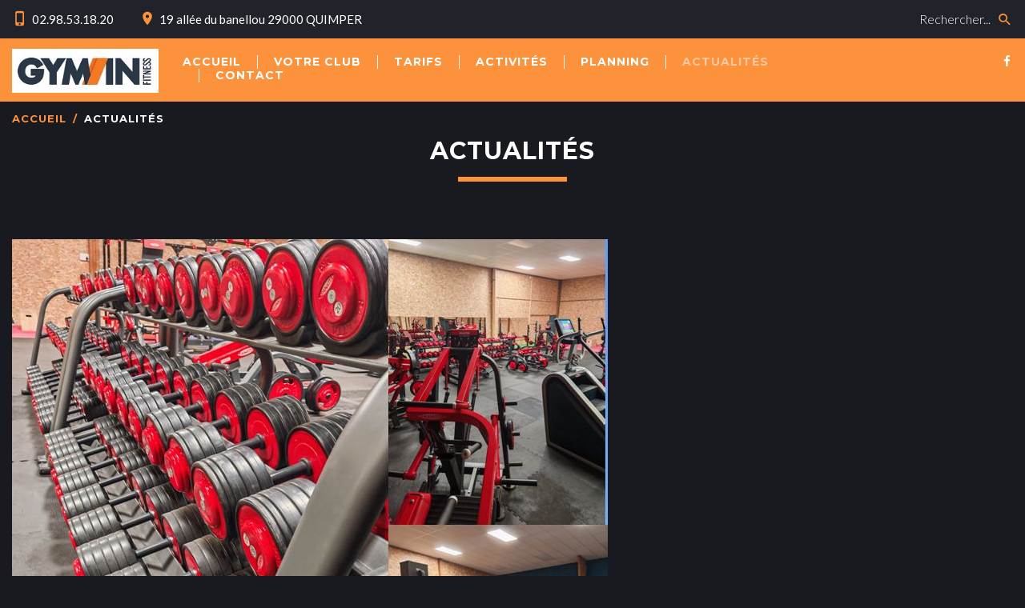

--- FILE ---
content_type: text/html; charset=utf-8
request_url: https://www.gymin-fitness.fr/actualites?filter_tag%5B0%5D=
body_size: 6104
content:
<!DOCTYPE html>
<html xmlns="http://www.w3.org/1999/xhtml" xml:lang="fr-fr" lang="fr-fr">
    <head>
	<!-- Global site tag (gtag.js) - Google Analytics -->
		<script async src="https://www.googletagmanager.com/gtag/js?id=UA-112467809-1"></script>
		<script>
		  window.dataLayer = window.dataLayer || [];
		  function gtag(){dataLayer.push(arguments);}
		  gtag('js', new Date());

		  gtag('config', 'UA-112467809-1');
		</script>

                <base href="https://www.gymin-fitness.fr/actualites" />
	<meta http-equiv="content-type" content="text/html; charset=utf-8" />
	<meta name="keywords" content="fitness, fitness Quimper, club de fitness, club de fitness Quimper, Body Balance, body Pump, Zumba, Crossfit, Muscu, musculation, tapis de course, badmington, badminton, squash, squach, Cardio, step, vélo elliptiques, RPM, les Mills, wekle" />
	<meta name="description" content="Gym'In Fitness, le plus grand club de fitness de Bretagne à Quimper." />
	<meta name="generator" content="Joomla! - Open Source Content Management" />
	<title>Actualités</title>
	<link href="/actualites?filter_tag[0]=&amp;format=feed&amp;type=rss" rel="alternate" type="application/rss+xml" title="RSS 2.0" />
	<link href="/actualites?filter_tag[0]=&amp;format=feed&amp;type=atom" rel="alternate" type="application/atom+xml" title="Atom 1.0" />
	<link href="/templates/theme3343/favicon.ico" rel="shortcut icon" type="image/vnd.microsoft.icon" />
	<link href="https://www.gymin-fitness.fr/component/search/?filter_tag[0]=&amp;Itemid=285&amp;format=opensearch" rel="search" title="Valider GymIn Fitness" type="application/opensearchdescription+xml" />
	<link href="/media/jui/css/chosen.css?0b7b51444cb9bdf5b8d0ce4e8009a9f6" rel="stylesheet" type="text/css" />
	<link href="/templates/theme3343/css/template.css" rel="stylesheet" type="text/css" />
	<link href="/templates/theme3343/css/font-awesome.css" rel="stylesheet" type="text/css" />
	<link href="/templates/theme3343/css/material-design.css" rel="stylesheet" type="text/css" />
	<link href="/templates/theme3343/css/material-icons.css" rel="stylesheet" type="text/css" />
	<link href="//fonts.googleapis.com/css?family=Playfair+Display:400,400i,700,700i,900,900i" rel="stylesheet" type="text/css" />
	<link href="//fonts.googleapis.com/css?family=Montserrat:400,700" rel="stylesheet" type="text/css" />
	<link href="//fonts.googleapis.com/css?family=Lato:100,100i,300,300i,400,400i,700,700i,900,900i" rel="stylesheet" type="text/css" />
	<link href="/templates/theme3343/css/komento.css" rel="stylesheet" type="text/css" />
	<link href="/templates/theme3343/css/color_schemes/color_scheme_3.css" rel="stylesheet" type="text/css" id="color_scheme" />
	<link href="/templates/theme3343/html/mod_icemegamenu/css/navbar.css" rel="stylesheet" type="text/css" />
	<script src="/media/jui/js/jquery.min.js?0b7b51444cb9bdf5b8d0ce4e8009a9f6" type="text/javascript"></script>
	<script src="/media/jui/js/jquery-noconflict.js?0b7b51444cb9bdf5b8d0ce4e8009a9f6" type="text/javascript"></script>
	<script src="/media/jui/js/jquery-migrate.min.js?0b7b51444cb9bdf5b8d0ce4e8009a9f6" type="text/javascript"></script>
	<script src="/media/jui/js/chosen.jquery.min.js?0b7b51444cb9bdf5b8d0ce4e8009a9f6" type="text/javascript"></script>
	<script src="/plugins/system/bootstrap_3/assets/js/bootstrap.min.js" type="text/javascript"></script>
	<script src="/templates/theme3343/js/scripts.js" type="text/javascript"></script>
	<script src="/templates/theme3343/html/mod_icemegamenu/js/menu.js" type="text/javascript" defer="defer"></script>
	<script src="/templates/theme3343/html/mod_icemegamenu/js/jquery.rd-navbar.js" type="text/javascript" defer="defer"></script>
	<script type="text/javascript">

	jQuery(function ($) {
		initChosen();
		$("body").on("subform-row-add", initChosen);

		function initChosen(event, container)
		{
			container = container || document;
			$(container).find("select").chosen({"disable_search_threshold":10,"search_contains":true,"allow_single_deselect":true,"placeholder_text_multiple":"Saisir ou choisir des options","placeholder_text_single":"S\u00e9lectionnez une option","no_results_text":"Aucun r\u00e9sultat correspondant"});
		}
	});
	jQuery(document).ready(function($){
	jQuery('.hasTooltip').tooltip({"html": true});
if(window.MooTools) {

			  // Mootools conflict fix for toggle with Bootstrap 3/JQuery
			  window.addEvent('load', function() {
			    $$('[rel=tooltip],[data-toggle],a[data-toggle],button[data-toggle],[data-toggle=collapse],a[data-toggle=dropdown],.hasTooltip').each(function (e) {
			        e.getParent().hide = null;
			        e.hide = null;
			    });
			  });

			}
});var path = "templates/theme3343/js/";(function($){$(document).ready(function(){var o=$("#back-top");$(window).scroll(function(){if($(this).scrollTop()>100){o.fadeIn()}else{o.fadeOut()}});var $scrollEl=($.browser.mozilla||$.browser.msie)?$("html"):$("body");o.find("a").click(function(){$scrollEl.animate({scrollTop:0},400);return false})})})(jQuery);jQuery(function($){var e=$(window).width();$("#icemegamenu").find(".icesubMenu").each(function(a){var b=$(this).offset();var c=b.left+$(this).width();if(c>=e){$(this).addClass("ice_righttoleft")}});$(window).resize(function(){var d=$(window).width();$("#icemegamenu").find(".icesubMenu").removeClass("ice_righttoleft").each(function(a){var b=$(this).offset();var c=b.left+$(this).width();if(c>=d){$(this).addClass("ice_righttoleft")}})})});
	</script>

		
    </head>
    <body class="body__ option-com_content view-category task- itemid-285">
                <!-- Body -->
        <div id="wrapper">
            <div class="wrapper-inner">
                <a id="fake" href='#'></a>
                <!-- Top -->
                <!-- top -->
    <div id="top"><div class="container">
        <div class="row"><div class="moduletable   col-sm-8"><div class="module_container"><div class="mod-menu">
	<ul class="menu contacts">
	<li class="item-439">
<a class="material-icons-phone_iphone " href="#" >02.98.53.18.20</a>
</li>
<li class="item-440">
<a class="material-icons-room" href="#" >19 allée du banellou 29000 QUIMPER</a>
</li>
	</ul>
</div></div></div><div class="moduletable   col-sm-4"><div class="module_container"><div role="search" class="mod-search mod-search__">
  <form action="/actualites" method="post" class="navbar-form">
  	<label for="searchword" class="element-invisible">Rechercher</label> <input id="searchword" name="searchword" maxlength="200"  class="inputbox mod-search_searchword" type="text" size="0" placeholder="Rechercher..." required> <button class="button" onclick="this.form.searchword.focus();"><i class="material-design-search100"></i></button>  	<input type="hidden" name="task" value="search">
  	<input type="hidden" name="option" value="com_search">
  	<input type="hidden" name="Itemid" value="285">
  </form>
</div></div></div></div>
        </div></div>

                <!-- header -->
    <div id="header"><div class="container">
        <div class="row"><!-- Logo -->
                            <div id="logo" class="col-sm-2">
                                <a href="https://www.gymin-fitness.fr/">
                                    <img src="/images/logo130.jpg" alt="GymIn Fitness">
                    <span class="site-logo"><span class="item_title_char0 item_title_char_odd item_title_char_first_half item_title_char_first item_title_char_last"></span></span>
                </a>
                </div>
                            <nav class="moduletable home_menu  col-sm-8"><div class="module_container">
<div class="icemegamenu">
	<ul id="icemegamenu">
		<li id="iceMenu_101" class="iceMenuLiLevel_1 fullwidth">
			<a href="https://www.gymin-fitness.fr/" class=" iceMenuTitle ">
				<span class="icemega_title icemega_nosubtitle">Accueil</span>
			</a>
		</li>
		<li id="iceMenu_134" class="iceMenuLiLevel_1 mzr-drop parent ">
			<a href="/votre-club" class=" iceMenuTitle ">
				<span class="icemega_title icemega_nosubtitle">Votre club</span>
			</a>
			<ul class="icesubMenu icemodules sub_level_1" style="width:330px">
				<li>
					<div style="float:left;width:330px" class="iceCols">
						<ul>
							<li id="iceMenu_136" class="iceMenuLiLevel_2 ">
								<a href="/votre-club" class=" iceMenuTitle ">
									<span class="icemega_title icemega_nosubtitle">Qui sommes nous</span>
								</a>
							</li>
							<li id="iceMenu_336" class="iceMenuLiLevel_2 ">
								<a href="/votre-club/tarifs" class=" iceMenuTitle ">
									<span class="icemega_title icemega_nosubtitle">Tarifs</span>
								</a>
							</li>
							<li id="iceMenu_203" class="iceMenuLiLevel_2 gallery">
								<a href="/votre-club/photos" class=" iceMenuTitle ">
									<span class="icemega_title icemega_nosubtitle">Photos</span>
								</a>
							</li>
						</ul>
					</div>
				</li>
			</ul>
		</li>
		<li id="iceMenu_642" class="iceMenuLiLevel_1 ">
			<a href="/tarifs-2" class=" iceMenuTitle ">
				<span class="icemega_title icemega_nosubtitle">Tarifs</span>
			</a>
		</li>
		<li id="iceMenu_335" class="iceMenuLiLevel_1 mzr-drop parent fullwidth">
			<a href="/activites-du-club" class=" iceMenuTitle ">
				<span class="icemega_title icemega_nosubtitle">Activités</span>
			</a>
			<ul class="icesubMenu icemodules sub_level_1" style="width:280px">
				<li>
					<div style="float:left;width:280px" class="iceCols">
						<ul>
							<li id="iceMenu_627" class="iceMenuLiLevel_2 ">
								<a href="/activites-du-club/musculation" class=" iceMenuTitle ">
									<span class="icemega_title icemega_nosubtitle">Musculation</span>
								</a>
							</li>
							<li id="iceMenu_632" class="iceMenuLiLevel_2 ">
								<a href="/activites-du-club/foot5x5" class=" iceMenuTitle ">
									<span class="icemega_title icemega_nosubtitle">Foot 5x5</span>
								</a>
							</li>
							<li id="iceMenu_630" class="iceMenuLiLevel_2 ">
								<a href="/activites-du-club/badminton" class=" iceMenuTitle ">
									<span class="icemega_title icemega_nosubtitle">Badminton</span>
								</a>
							</li>
							<li id="iceMenu_631" class="iceMenuLiLevel_2 ">
								<a href="/activites-du-club/squash" class=" iceMenuTitle ">
									<span class="icemega_title icemega_nosubtitle">Squash</span>
								</a>
							</li>
						</ul>
					</div>
				</li>
			</ul>
		</li>
		<li id="iceMenu_575" class="iceMenuLiLevel_1 mzr-drop parent ">
			<a href="/planning-gymin-fitness" class=" iceMenuTitle ">
				<span class="icemega_title icemega_nosubtitle">Planning</span>
			</a>
			<ul class="icesubMenu icemodules sub_level_1" style="width:280px">
				<li>
					<div style="float:left;width:280px" class="iceCols">
						<ul>
							<li id="iceMenu_639" class="iceMenuLiLevel_2 ">
								<a href="/planning-gymin-fitness/fit-co29" class=" iceMenuTitle ">
									<span class="icemega_title icemega_nosubtitle">Cours Videos Les Mills</span>
								</a>
							</li>
							<li id="iceMenu_641" class="iceMenuLiLevel_2 ">
								<a href="/planning-gymin-fitness/activ-sport" class=" iceMenuTitle ">
									<span class="icemega_title icemega_nosubtitle">Activ sport</span>
								</a>
							</li>
							<li id="iceMenu_640" class="iceMenuLiLevel_2 ">
								<a href="/planning-gymin-fitness/amidanse" class=" iceMenuTitle ">
									<span class="icemega_title icemega_nosubtitle">So Dance 29</span>
								</a>
							</li>
						</ul>
					</div>
				</li>
			</ul>
		</li>
		<li id="iceMenu_285" class="iceMenuLiLevel_1 current active ">
			<a href="/actualites" class="icemega_active iceMenuTitle ">
				<span class="icemega_title icemega_nosubtitle">Actualités</span>
			</a>
		</li>
		<li id="iceMenu_142" class="iceMenuLiLevel_1 ">
			<a href="/contacts" class=" iceMenuTitle ">
				<span class="icemega_title icemega_nosubtitle">Contact</span>
			</a>
		</li>
	</ul>
</div></div></nav><div class="moduletable   col-sm-2"><div class="module_container">
<div class="mod-menu mod-menu__social">
	<ul class="nav menu social">
	<li class="item-148"><a class="fa fa-facebook" href="https://www.facebook.com/Gym-In-Fitness-2015-611574465642956" target="_blank" title="Facebook" ></a>
</li>	</ul>
</div></div></div></div>
        </div></div>

                <!-- breadcrumbs -->
    <div id="breadcrumbs"><div class="container">
        <div class="row"><div class="moduletable   col-sm-12"><div class="module_container">
<ul class="breadcrumb">
	<li><a href="/" class="pathway">Accueil</a><span class="divider">&nbsp;/&nbsp;</span></li><li class="active"><span>Actualités</span></li></ul>
</div></div></div>
        </div></div>

                                <!-- Main Content row -->
                <div id="content">
                                        <div class="container">
                        <div class="row">
                                                <div class="content-inner">
                                <!-- Left sidebar -->
                                                                
                                <div id="component" class="col-sm-12">
                                    <main role="main">
                                                                                <div id="system-message-container">
	</div>

                                        <section class="page-blog page-blog__" itemscope itemtype="http://schema.org/Blog">
		<header class="page_header">
		<h2><span class="item_title_part_0 item_title_part_odd item_title_part_first_half item_title_part_first item_title_part_last">Actualités</span></h2>
	</header>
		<div class="items-leading">
				<article class="leading-0 item" id="item-192">
			<!-- Intro image -->
<figure class="item_img img-intro img-intro__none">
		<a href="/actualites/192-halloween">
			<img src="/images/gallery/salle-Panatta.JPG" alt=""/>
				</a>
	</figure>
<!--  title/author -->
<header class="item_header">
	<h4 class="item_title"><a href="/actualites/192-halloween"><span class="item_title_part_0 item_title_part_odd item_title_part_first_half item_title_part_first">La</span> <span class="item_title_part_1 item_title_part_even item_title_part_first_half">salle</span> <span class="item_title_part_2 item_title_part_odd item_title_part_first_half">Panatta</span> <span class="item_title_part_3 item_title_part_even item_title_part_first_half">évolue</span> <span class="item_title_part_4 item_title_part_odd item_title_part_second_half">depuis</span> <span class="item_title_part_5 item_title_part_even item_title_part_second_half">son</span> <span class="item_title_part_6 item_title_part_odd item_title_part_second_half item_title_part_last">ouverture</span></a></h4></header>
<!-- info TOP -->
<div class="item_info">
	<dl class="item_info_dl">
		<dt class="article-info-term"></dt>
				<dd>
			<time datetime="2025-08-22 00:00" class="item_published">
				22 août 2025			</time>
		</dd>
				<dd>
			<div class="item_hits">
				Affichages : 10354			</div>
		</dd>	
				<dd>
			<div class="komento">
							</div>
		</dd>
			</dl>
</div>
<!-- Introtext -->
<div class="item_introtext">
	<p><strong>Climber Panatta : le meilleur de l'escalier fitness</strong></p>
<p><strong>Cage à Squat Panatta : pour le développé debout rien de mieux : arrivée de deux cages en novembre 2025</strong></p>
</div>
<!-- info BOTTOM -->
	<!-- Tags -->
		<!-- More -->
<a class="btn btn-info" href="/actualites/192-halloween">
	<span>
		En savoir plus	</span>
</a>
		</article>
		<div class="clearfix"></div>
				<article class="leading-1 item" id="item-189">
			<!-- Intro image -->
<figure class="item_img img-intro img-intro__none">
		<a href="/actualites/189-gym-in-express-s-agrandit-de-60m">
			<img src="/images/POST-Gym-in-Futsal-1080x1080.jpg" alt=""/>
				</a>
	</figure>
<!--  title/author -->
<header class="item_header">
	<h4 class="item_title"><a href="/actualites/189-gym-in-express-s-agrandit-de-60m"><span class="item_title_part_0 item_title_part_odd item_title_part_first_half item_title_part_first">Le</span> <span class="item_title_part_1 item_title_part_even item_title_part_first_half">Foot</span> <span class="item_title_part_2 item_title_part_odd item_title_part_first_half">5x5</span> <span class="item_title_part_3 item_title_part_even item_title_part_second_half">a</span> <span class="item_title_part_4 item_title_part_odd item_title_part_second_half">démarré</span> <span class="item_title_part_5 item_title_part_even item_title_part_second_half item_title_part_last">!</span></a></h4></header>
<!-- info TOP -->
<div class="item_info">
	<dl class="item_info_dl">
		<dt class="article-info-term"></dt>
				<dd>
			<time datetime="2021-07-30 00:00" class="item_published">
				30 juillet 2021			</time>
		</dd>
				<dd>
			<div class="item_hits">
				Affichages : 7093			</div>
		</dd>	
				<dd>
			<div class="komento">
							</div>
		</dd>
			</dl>
</div>
<!-- Introtext -->
<div class="item_introtext">
	<p style="text-align: left;"><strong>Foot 5x5, une nouvelle activité chez Gym In Fitness<br /></strong></p>
<p style="text-align: left;"><strong>Compte tenu du succés de notre formule à prix trés réduit, nous maintenons le tarif :</strong></p>
<p style="text-align: left;"><strong>Tarif incroyable de 60€ l'heure quelque soit le créneau <br /></strong></p>
<p style="text-align: left;"><strong> Anniversaire : 12€ par enfant pour 2h00 de foot et gouter anniversaire à suivre : Toujours aussi incroyable !<br /></strong></p>
</div>
<!-- info BOTTOM -->
	<!-- Tags -->
		<!-- More -->
<a class="btn btn-info" href="/actualites/189-gym-in-express-s-agrandit-de-60m">
	<span>
		En savoir plus	</span>
</a>
		</article>
		<div class="clearfix"></div>
				<article class="leading-2 item" id="item-147">
			<!-- Intro image -->
<figure class="item_img img-intro img-intro__none">
		<a href="/actualites/147-la-revolution-fitness-en-marche-chez-gym-in-fitness">
			<img src="/images/posts/Fotolia_122447406_S.jpg" alt=""/>
				</a>
	</figure>
<!--  title/author -->
<header class="item_header">
	<h4 class="item_title"><a href="/actualites/147-la-revolution-fitness-en-marche-chez-gym-in-fitness"><span class="item_title_part_0 item_title_part_odd item_title_part_first_half item_title_part_first">Plus</span> <span class="item_title_part_1 item_title_part_even item_title_part_first_half">grande</span> <span class="item_title_part_2 item_title_part_odd item_title_part_first_half">salle</span> <span class="item_title_part_3 item_title_part_even item_title_part_second_half">indépendante</span> <span class="item_title_part_4 item_title_part_odd item_title_part_second_half">de</span> <span class="item_title_part_5 item_title_part_even item_title_part_second_half item_title_part_last">Bretagne</span></a></h4></header>
<!-- info TOP -->
<div class="item_info">
	<dl class="item_info_dl">
		<dt class="article-info-term"></dt>
				<dd>
			<time datetime="2021-06-01 12:44" class="item_published">
				01 juin 2021			</time>
		</dd>
				<dd>
			<div class="item_hits">
				Affichages : 5373			</div>
		</dd>	
				<dd>
			<div class="komento">
							</div>
		</dd>
			</dl>
</div>
<!-- Introtext -->
<div class="item_introtext">
	<div class="fond_contenu">
<p style="text-align: left;">3500 m² pour un plein d'activités variées</p>
</div>
<!-- info BOTTOM -->
	<!-- Tags -->
		<!-- More -->
<a class="btn btn-info" href="/actualites/147-la-revolution-fitness-en-marche-chez-gym-in-fitness">
	<span>
		En savoir plus	</span>
</a>
		</article>
		<div class="clearfix"></div>
			</div><!-- end items-leading -->
	<div class="clearfix"></div>
	</section>
                                                                            </main>
                                </div>
                                                            </div>
                                                    </div>
                    </div>
                                            </div>
                            </div>
        </div>
        <div id="footer-wrapper">
            <div class="footer-wrapper-inner">
                <!-- footer -->
    <div id="footer"><div class="container">
        <div class="row"><div class="moduletable   col-sm-3"><div class="module_container"><header class='page_header'><h3 class="moduleTitle type1"><span class="item_title_part_0 item_title_part_odd item_title_part_first_half item_title_part_first">GymIn</span> <span class="item_title_part_1 item_title_part_even item_title_part_second_half item_title_part_last">Fitness</span></h3></header><div class="mod-article-single mod-article-single__" id="module_211">
	<div class="item__module" id="item_141">
		
		<!-- Intro Text -->
		<div class="item_introtext">
			<p>La plus grande salle de remise en forme de Bretagne est à QUIMPER à partir de 14,90€/mois sans engagement *</p>
<p> </p>
<p><span style="font-size: 8pt;">* voir conditions au club</span></p>		</div>	
				</div>
  </div></div></div><div class="moduletable   col-sm-3"><div class="module_container"><header class='page_header'><h5 class="moduleTitle type1"><span class="item_title_part_0 item_title_part_odd item_title_part_first_half item_title_part_first item_title_part_last">Navigation</span></h5></header><div class="mod-menu">
	<ul class="menu navigation">
	<li class="item-554">
<a href="/votre-club" >Qui sommes nous?</a>
</li>
<li class="item-555">
<a href="/programmes" >Activités</a>
</li>
<li class="item-557">
<a href="/planning-gymin-fitness" >Planning</a>
</li>
<li class="item-558 active">
<a href="/actualites" >Blog</a>
</li>
<li class="item-305">
<a href="/site-map" >Site map</a>
</li>
	</ul>
</div></div></div><div class="moduletable   col-sm-3"><div class="module_container"><header class='page_header'><h5 class="moduleTitle type1"><span class="item_title_part_0 item_title_part_odd item_title_part_first_half item_title_part_first">Nous</span> <span class="item_title_part_1 item_title_part_even item_title_part_second_half item_title_part_last">contacter</span></h5></header><div class="mod-menu">
	<ul class="menu info">
	<li class="item-549">
<span class="separator">19 allée du Banellou      -  29000 QUIMPER</span></li>
<li class="item-550">
<a href="mailto:contact@gymin-fitness.fr" >contact@gymin-fitness.fr</a>
</li>
<li class="item-620">
<span class="separator">Tél : 02.98.53.18.20</span></li>
	</ul>
</div></div></div><div class="moduletable   col-sm-3"><div class="module_container"><header class='page_header'><h5 class="moduleTitle type1"><span class="item_title_part_0 item_title_part_odd item_title_part_first_half item_title_part_first">Horaires</span> <span class="item_title_part_1 item_title_part_even item_title_part_second_half item_title_part_last">d'ouverture</span></h5></header><div class="mod-menu">
	<ul class="menu ">
	<li class="item-551">
<span class="separator">Lundi-Vendredi:    9:15 - 21:00</span></li>
<li class="item-552">
<span class="separator">Samedi:    9:15 - 13:30</span></li>
<li class="item-553">
<span class="separator">GymIn Express -7j/7 de 7h à 23h</span></li>
	</ul>
</div></div></div></div>
        </div></div>
                <!-- Copyright -->
                <div id="copyright" role="contentinfo">
                    <div class="container">                        <div class="row">
                            
                            <div class="copyright col-sm-12">
                                <span class="copy">&copy; </span><span class="year">2026 </span><span class="copyright">Tous droits réservés GymIn Fitness</span>                                <a class="terms_link" href="/privacy-policy">
                                    Mentions légales                                </a>
                                                            </div>
                                                        
                        </div>
                    </div>
                </div>
            </div>
        </div>
        <div id="back-top">
        <a href="#"><span></span> </a>
    </div>        
                
    </body>
</html>

--- FILE ---
content_type: text/css
request_url: https://www.gymin-fitness.fr/templates/theme3343/css/color_schemes/color_scheme_3.css
body_size: 2356
content:
/* fancybox.less
=========================================================*/
/* gallery.less
=========================================================*/
.jg_subcatelem_txt {
  background: rgba(253, 146, 60, 0.5);
}
.jg_subcatelem_txt:before {
  background: #fd923c;
}
.jg_imgalign_catimgs .jg_catelem_txt {
  background: rgba(253, 146, 60, 0.5);
}
.jg_imgalign_catimgs .jg_catelem_txt:before {
  background: #fd923c;
}
/* komento.less
=========================================================*/
#section-kmt .kmt-control-user .kmt-btn {
  border: 1px solid #fcaf71;
  color: #fbcda7;
}
#section-kmt .kmt-like-counter {
  border: 1px solid #fcaf71;
}
#section-kmt .kmt-like-counter:before {
  border-left: 5px solid #fcaf71;
}
#section-kmt .kmt-rank-progress {
  background: #fd923c;
}
/* kunena.skinner.less
=========================================================*/
#Kunena .kfile-hide .kbutton,
#Kunena .kfile-hide .kfile-input {
  background: #fd923c;
}
#Kunena a:hover {
  color: #fd923c;
}
#Kunena ul li a:hover {
  color: #fd923c;
}
#Kunena div.chzn-container .chzn-results li:hover {
  background: #fd923c;
}
#Kunena #ktop #ktopmenu #ktab ul.menu li a {
  border-bottom: 2px solid transparent;
}
#Kunena .klist-markallcatsread + div.kblock {
  margin-top: 0;
}
#Kunena div.kblock div.kheader {
  background: #fd923c;
}
#Kunena .chzn-container-active.chzn-with-drop .chzn-single div {
  background: #fd923c;
}
#Kunena div.kblock div.kheader > span:not(.kcheckbox) {
  background: #fd923c;
}
#Kunena dl.tabs dt.open {
  background: #fd923c;
}
#Kunena dl.tabs dt:hover {
  background: #fd923c;
}
/* layout.less
=========================================================*/
/* owl-carousel.less
=========================================================*/
@-webkit-keyframes fadeOut {
}
@keyframes fadeOut {
}
/* portfolio.less
=========================================================*/
.page-gallery__works .item_img .more_wrapper {
  background: rgba(253, 146, 60, 0.5);
}
.page-gallery__works .gallery-item .item_header h1.item_title a,
.page-gallery__works .gallery-item .item_header h2.item_title a,
.page-gallery__works .gallery-item .item_header h3.item_title a,
.page-gallery__works .gallery-item .item_header h4.item_title a,
.page-gallery__works .gallery-item .item_header h5.item_title a,
.page-gallery__works .gallery-item .item_header h6.item_title a {
  color: #fd923c;
}
.sorting ul#sort li a:hover {
  color: #fd923c;
}
.sorting ul#sort li.active {
  color: #fd923c;
}
.sorting ul#sort li.active a {
  color: #fd923c;
}
/* swiper.less
=========================================================*/
.swiper-scrollbar-drag {
  background: #fd923c;
}
@-webkit-keyframes swiper-preloader-spin {
}
@keyframes swiper-preloader-spin {
}
.camera_caption ul li {
  color: #fd923c;
}
/* template.less
=========================================================*/
@-webkit-keyframes fadeIn {
}
@keyframes fadeIn {
}
.mod-newsflash-adv.mod-newsflash-adv__custom .item .item_img {
  border-bottom: 6px solid #fd923c;
}
.mod-newsflash-adv.mod-newsflash-adv__team .row .item .item_content .item_introtext h6 {
  color: #fd923c;
}
.mod-newsflash-adv.counters .counter {
  color: #fd923c;
}
.mod-newsflash-adv.mod-newsflash-adv__pricing_simple .item .item_content {
  border: 1px solid #fd923c;
}
.mod-newsflash-adv.mod-newsflash-adv__pricing_simple .item .item_content .item_title {
  color: #fd923c;
}
.mod-newsflash-adv.mod-newsflash-adv__pricing_simple .item.featured .item_content .btn:hover {
  background: #fd923c;
}
.mod-newsflash-adv.mod-newsflash-adv__pricing_detailed .item .item_title {
  color: #fd923c;
}
.mod-newsflash-adv.mod-newsflash-adv__pricing_detailed .item .item_content {
  border: 1px solid #fd923c;
}
.parallax h2.item-title:before {
  border-top: 6px solid #fd923c;
}
.tags .label {
  background: #fd923c;
}
.item_info .item_info_dl dd a:hover {
  color: #fd923c;
}
#top ul.menu li a[class*=material-icons]:before {
  color: #fd923c;
}
#top .mod-search .navbar-form .button {
  color: #fd923c;
}
#header {
  background: #fd923c;
}
#video {
  background: #fd923c;
}
#mainbottom-2 {
  background: #fd923c;
}
#footer ul.menu li a:hover {
  color: #fd923c;
}
#footer ul.menu.info li a {
  color: #fd923c;
}
.address_phones i {
  color: #fd923c;
}
.swiper-button-prev,
.swiper-button-next {
  background: #fd923c;
}
.owl-item .owl-item_content .item_img .owl-image_content > div .item_title {
  color: #fd923c;
}
.owl-dot:hover,
.owl-dot:focus {
  box-shadow: inset 0 0 0 2px #fd923c;
}
.owl-dot:hover:before,
.owl-dot:focus:before {
  background: #fd923c;
}
.owl-dot.active {
  box-shadow: inset 0 0 0 2px #fd923c;
}
.owl-dot.active:before {
  background: #fd923c;
}
hr {
  border-top: 1px solid #fabe8e;
}
a {
  color: #fd923c;
}
.page-header *[class*=heading-style]:after,
.page_header *[class*=heading-style]:after {
  background: #fd923c;
}
blockquote:before {
  color: #fd923c;
}
blockquote cite {
  color: #fd923c;
}
.item_introtext mark,
.item_fulltext mark,
.category_desc mark {
  background: #fd923c;
}
table th {
  background: #fd923c;
}
table a {
  color: #fd923c;
}
dl.table dt {
  background: #fd923c;
}
div.chzn-container .chzn-results li.highlighted {
  background: #fd923c;
}
.input-prepend {
  /* .add-on:first-child,
  .btn:first-child {
    
    } */
}
.input-prepend .add-on i,
.input-prepend .add-on > span {
  color: #fd923c;
}
.input-prepend .add-on:hover i {
  background: #fd923c;
}
/* Allow for input prepend/append in search forms */
.btn,
.kbutton {
  background: #fd923c;
}
/* .btn-info {
  
  
  &:hover {
    
    
  }
} */
/* .btn-default {
    
}
.btn-primary {
    
}

.btn-success {
    
}

.btn-info {
    
}

.btn-warning {
    
}

.btn-danger {
    
}
 */
/* 
.input-group-lg > .form-control,
.input-group-lg > .input-group-addon,
.input-group-lg > .input-group-btn > .btn {
  
}
.input-group-sm > .form-control,
.input-group-sm > .input-group-addon,
.input-group-sm > .input-group-btn > .btn {
  
} */
.nav-tabs > li > a:hover {
  color: #fd923c;
}
.nav-tabs > li.active > a,
.nav-tabs > li.active > a:hover,
.nav-tabs > li.active > a:focus {
  color: #fd923c;
}
.breadcrumb li .divider {
  color: #fd923c;
}
.breadcrumb a {
  color: #fd923c;
}
/*.label-default {
  
}

.label-primary {
  
}

.label-success {
  
}

.label-info {
  
}

.label-warning {
  
}

.label-danger {
  
}
*/
.progress-bar-default .progress-bar__trail {
  stroke: #fd923c;
}
.progress-bar-default.progress-bar-radial .progress-bar__trail {
  stroke: #fd923c;
}
ul li a,
ol li a {
  color: #fd923c;
}
ol li:before {
  color: #fd923c;
}
.nav.menu.social li a:hover {
  color: #fd923c;
}
ul.icons li[class*=material-icons]:before {
  color: #fd923c;
}
.panel-group .panel-heading a.collapsed {
  background: #fd923c;
}
/* .panel-default {
     
  } */
/*.panel-primary {
     
}
.panel-success {
     
}
.panel-info {
     
}
.panel-warning {
     
}
.panel-danger {
     
}*/
.modal {
  background: #fd923c;
}
.modal-content {
  background-color: #fd923c;
}
.offline_container .well {
  background: #fd923c;
}
.mod-menu .nav.menu.nav-pills > li.active > a {
  background: #fd923c;
}
.icons .btn-group.pull-right ul.dropdown-menu > li > a:hover {
  background: #fd923c;
}
/*======================= Search & Smart Search ========================*/
#back-top a {
  color: #fd923c;
}
#habla_window_div #habla_topbar_div {
  background: #fd923c !important;
}
*::selection {
  background: #fd923c;
}
*::-moz-selection {
  background: #fd923c;
}
.icemega_modulewrap.top_search i.fa-times {
  color: #fd923c;
}
.icemega_modulewrap.top_search .btn-primary {
  color: #fd923c;
}
div#fixed-sidebar-right .moduletable.login > i.fa-user {
  background: #fd923c;
}
div#fixed-sidebar-right .moduletable.login .mod_login_wrapper .input-prepend .add-on:hover i {
  color: #fd923c;
}
.menu-login-form > ul:before {
  width: 0;
  height: 0;
  border-style: solid;
  border-width: 0 11px 11px 11px;
  border-color: transparent transparent #fd923c transparent;
}
.menu-login-form .icemega_modulewrap.login_megamenu {
  background: #fd923c;
}
.page-category__history .items-row > div:before {
  background: #fd923c;
}
.page-category__history .items-row:before {
  background: #fd923c;
}
.page-category__faqs .item_title span.item_title_part0 {
  color: #fd923c;
}
ul.icesubMenu li.active > a.iceMenuTitle,
ul.icesubMenu li:hover > a.iceMenuTitle,
ul.icesubMenu li.hover > a.iceMenuTitle {
  color: #fd923c;
}
@media (max-width: 1500px) {
  .swiper-slide h1 {
    line-height: 40px !important;
  }
}
@media (max-width: 767px) {
  .rd-mobilemenu_ul a.iceMenuTitle:hover {
    background: #fd923c;
  }
  .rd-mobilemenu_ul a.active,
  .rd-mobilemenu_ul li.level_1.active > a {
    background: #fd923c;
  }
  .rd-mobilemenu_submenu li.active > a {
    color: #fd923c;
  }
}
